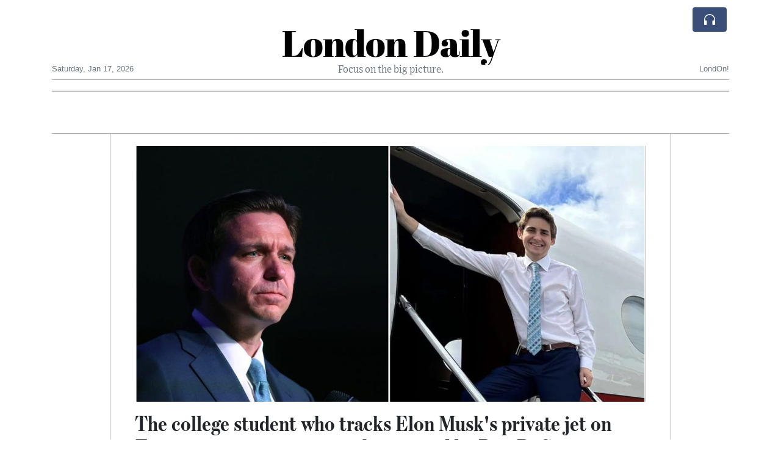

--- FILE ---
content_type: text/html; charset=UTF-8
request_url: https://londondaily.com/the-college-student-who-tracks-elon-musk-s-private-jet-on-twitter-is-now-monitoring-the-jet-used-by-ron-desantis
body_size: 18888
content:
<!doctype html>
<html lang="en">
	<head>
		<title>The college student who tracks Elon Musk&#039;s private jet on Twitter is now monitoring the jet used by Ron DeSantis - London Daily</title>
		<meta charset="utf-8">
		<meta name="viewport" content="width=device-width, initial-scale=1, shrink-to-fit=no">
		<meta name="description" content="The college student who tracks Elon Musk&#039;s private jet on Twitter has decided to give Florida governor Ron DeSantis the same treatment.">
		<meta name="author" content="">
		<meta name="keywords" content="the, college, student, who, tracks, elon, musk, s, private, jet, on, twitter, is, now, monitoring, the, jet, used, by, ron, desantis">
		<meta name="twitter:title" content="The college student who tracks Elon Musk&#039;s private jet on Twitter is now monitoring the jet used by Ron DeSantis - London Daily">
		<meta name="twitter:description" content="The college student who tracks Elon Musk&#039;s private jet on Twitter has decided to give Florida governor Ron DeSantis the same treatment.">
		<meta property="og:title" content="The college student who tracks Elon Musk&#039;s private jet on Twitter is now monitoring the jet used by Ron DeSantis - London Daily">
		<meta property="og:description" content="The college student who tracks Elon Musk&#039;s private jet on Twitter has decided to give Florida governor Ron DeSantis the same treatment.">
		<meta property="og:site_name" content="London Daily">
		<meta property="og:image" content="https://usfo.ainewslabs.com/images/23/05/7e8b570d9c97fc82d0e419c534abac03.jpg"><meta name="twitter:image" content="https://usfo.ainewslabs.com/images/23/05/7e8b570d9c97fc82d0e419c534abac03.jpg"><meta property="og:type" content="article"><meta property="og:url" content="https://londondaily.com/the-college-student-who-tracks-elon-musk-s-private-jet-on-twitter-is-now-monitoring-the-jet-used-by-ron-desantis"><link rel="icon" href="/images/favicon/006evmkkzbtrt-32x32.png" sizes="32x32" type="image/png">
<link rel="apple-touch-icon" href="/images/favicon/006evmkkzbtrt-152x152.png" sizes="152x152" type="image/png">
<link rel="shortcut icon" href="/images/favicon/006evmkkzbtrt-196x196.png" sizes="196x196" type="image/png"><link rel="stylesheet" href="/css/live/1928af88708d8ee1f28f348626cc2c7a.css">	</head>
		<body>
		<div class="container">
			<div class="news-top">
				<div class="d-none d-lg-block text-center" style="min-height: 1.5rem;">
								</div>
				<h1 class="news-title text-center m-0 overflow-hidden news-title-1">
					<a href="./" class="decoration-none" style="color:#000000">London Daily</a>				</h1>
				<div class="news-top-add text-secondary">
					Focus on the big picture.				</div>
				<div class="d-flex pt-2 pt-md-0 justify-content-between line-sm fs--3">
					<div class="text-secondary">Saturday, Jan 17, 2026</div>
					<div class="dropdown">
												<span class="text-secondary">LondOn!</span>
											</div>
				</div>
								<div class="d-lg-nonex position-absolute top-0 right-0 mt-2 mr-1 pt-1">
									<div class="rw-listen-link d-none h-100">
						<a href="#" class="d-flex align-items-center h-100 text-white py-2 px-3 decoration-none rounded" data-click="rwopen" style="background-color: #394F78">
							<img src="data:image/svg+xml,%3Csvg xmlns='http://www.w3.org/2000/svg' width='16' height='16' fill='%23ffffff' class='bi bi-headphones' viewBox='0 0 16 16'%3E%3Cpath d='M8 3a5 5 0 0 0-5 5v1h1a1 1 0 0 1 1 1v3a1 1 0 0 1-1 1H3a1 1 0 0 1-1-1V8a6 6 0 1 1 12 0v5a1 1 0 0 1-1 1h-1a1 1 0 0 1-1-1v-3a1 1 0 0 1 1-1h1V8a5 5 0 0 0-5-5z'/%3E%3C/svg%3E" alt="" width="24" height="24">
						</a>
					</div>
								</div>
			</div>
						<div class="d-none d-lg-block">
				<div class="d-flex justify-content-center">
					<div id="headermenulinks" class="flex-grow-1 d-flex justify-content-center py-2 overflow-hidden text-nowrap"></div>					<div id="headmore" class="d-none text-white py-2 px-3 rounded align-self-start fs-1" style="background-color: #394F78; min-height: 2.2rem;" data-click="toggleheadlinks"><i class="ion-arrow-down-b"></i></div>
									</div>
			</div>
						<hr class="top-border my-0">
			<div id="pagecontent">
				<div class="top-slider-widget"></div><div class="row">
	<div class="col-xl-1"></div>
	<div class="col-xl-10">
		<div class="small-news-wrap">
			<div class="text-center position-relative"><img src="https://usfo.ainewslabs.com/images/23/05/7e8b570d9c97fc82d0e419c534abac03.jpg" alt="The college student who tracks Elon Musk&#039;s private jet on Twitter is now monitoring the jet used by Ron DeSantis" class="img-fluid"></div><h1 class="art-title pt-3">The college student who tracks Elon Musk&#039;s private jet on Twitter is now monitoring the jet used by Ron DeSantis</h1><div class="d-md-flex"></div><div class="art-text art-subtitle pb-3">The college student who tracks Elon Musk&#039;s private jet on Twitter has decided to give Florida governor Ron DeSantis the same treatment.</div><div class="art-text art-body pb-3">
<p>Jack Sweeney, a student at the University of Central Florida, has set up a new Twitter account, @DeSantisJet, to track the government-owned jet the politician uses.<br><br>He told Insider he set up the account because of the rising interest in DeSantis, who, next week, is expected to declare his intention to run for the 2024 Republican presidential nomination.<br><br>On May 11 the governor signed a bill into law that will redact details about trips he makes on both state planes and private, chartered flights, including names of staff and family members traveling with him.<br><br>However, it will still be possible to monitor the movements of the state-owned jet using publicly available data from ADS-B Exchange, a flight-tracking platform. ADS-B technology allows satellites to track aircrafts and helps avoid collisions. </p>
<div class="tweetembed">
<blockquote class="twitter-tweet"><a href="https://twitter.com/DeSantisJet/status/1659620479534022663?ref_src=twsrc%5Etfw%7Ctwcamp%5Etweetembed%7Ctwterm%5E1659620479534022663%7Ctwgr%5E7abcfa8423562a49b8f79ae9482f5e354d3b3431%7Ctwcon%5Es1_&amp;ref_url=https%3A%2F%2Fwww.businessinsider.com%2Fcollege-student-tracking-elon-musk-private-jet-adds-ron-desantis-2023-5">https://twitter.com/DeSantisJet/status/1659620479534022663?ref_src=twsrc%5Etfw%7Ctwcamp%5Etweetembed%7Ctwterm%5E1659620479534022663%7Ctwgr%5E7abcfa8423562a49b8f79ae9482f5e354d3b3431%7Ctwcon%5Es1_&amp;ref_url=https%3A%2F%2Fwww.businessinsider.com%2Fcollege-student-tracking-elon-musk-private-jet-adds-ron-desantis-2023-5</a></blockquote> <script async="" src="https://platform.twitter.com/widgets.js" charset="utf-8"></script>
</div>
<div align="center"><br></div>
<p>The account says it tracks a 10-seat Textron jet with the tail number N943FL that the Florida Department of Law Enforcement owns and issued its first tweet Friday night. <br><br>Sweeney made headlines when Musk offered him $5,000 to take down the Twitter account that tracked his private jet. Sweeney refused, so after Musk took control of Twitter, he suspended the @ElonJet account. <br><br>Musk said in a BBC News interview earlier this year that Sweeney had been "using non-public information combined with public information to track his movements," which "arguably constituted doxing." However, Musk did not say what non-public information he believed Sweeney had used.<br><br>The student got around the ban by creating a new account called @ElonJetNextDay, which posts flight-tracking data with a 24-hour delay to comply with Twitter's updated privacy policy that restricts users from sharing others' live locations. <br><br>The DeSantis account will also use a 24-hour delay when tweeting the plane's movements.<br><br>DeSantis has been a prominent figure in the news over the past few months, largely due to his ongoing feud with Disney. The Florida governor has targeted the company's special self-governing powers in the state while Disney has accused him of trying to "weaponize government power."<br><br>On Thursday, Disney made a U-turn on its decision to build a nearly $1 billion corporate campus in Florida, The Wall Street Journal reported.<br><br>DeSantis's office did not respond to a request for comment from Insider.</p>
</div><div class="pb-2"><a href="tag?_=elon+musk">#Elon Musk</a>&nbsp; </div>			
			<div class="d-flex"><div class="py-2"><ul class="list-inline share-article"><li class="list-inline-item mr-1"><a href="https://www.facebook.com/sharer/sharer.php?u=https%3A%2F%2Flondondaily.com%2Fthe-college-student-who-tracks-elon-musk-s-private-jet-on-twitter-is-now-monitoring-the-jet-used-by-ron-desantis" class="ion-social-facebook" target="_blank"></a></li><li class="list-inline-item mr-1"><a href="https://twitter.com/intent/tweet?url=https%3A%2F%2Flondondaily.com%2Fthe-college-student-who-tracks-elon-musk-s-private-jet-on-twitter-is-now-monitoring-the-jet-used-by-ron-desantis&text=The+college+student+who+tracks+Elon+Musk%27s+private+jet+on+Twitter+is+now+monitoring+the+jet+used+by+Ron+DeSantis" class="ion-social-twitter" target="_blank"></a></li><li class="list-inline-item mr-1"><a href="https://www.reddit.com/submit?url=https%3A%2F%2Flondondaily.com%2Fthe-college-student-who-tracks-elon-musk-s-private-jet-on-twitter-is-now-monitoring-the-jet-used-by-ron-desantis" class="ion-social-reddit" target="_blank"></a></li><li class="list-inline-item mr-1"><a href="mailto:?to=&body=https://londondaily.com/the-college-student-who-tracks-elon-musk-s-private-jet-on-twitter-is-now-monitoring-the-jet-used-by-ron-desantis&subject=The college student who tracks Elon Musk&#039;s private jet on Twitter is now monitoring the jet used by Ron DeSantis" class="ion-email"></a></li></ul></div><div class="ml-auto py-2"><a href="comments?ref=etrpzb" class="btn btn-primary px-2">Add Comment</a></div></div><div class="position-relative text-center py-4"><h5 class="position-absolute absolute-center"><span class="d-inline-block px-3 bg-white text-secondary text-uppercase">Newsletter</span></h5><hr></div><form class="auto" data-callback="onnewsletter"><input type="hidden" name="do" value="newsletter"><input type="hidden" name="ref" value="etrpzb"><div class="pb-2"><strong class="done text-success"></strong></div><div class="form-group"><div class="input-group"><input type="email" name="email" class="form-control" placeholder="email@address.com" required><div class="input-group-append"><button class="btn btn-primary">Subscribe</button></div></div></div></form><div class="position-relative text-center py-4"><h5 class="position-absolute absolute-center"><span class="d-inline-block px-3 bg-white text-secondary text-uppercase">Related Articles</span></h5><hr></div><div id="relatedlist"><div class="small-news has-video" data-ref="zmrvbn" data-href="prince-harry-returns-to-uk-high-court-as-final-privacy-trial-against-daily-mail-publisher-begins"><div class="small-news-img"><a href="prince-harry-returns-to-uk-high-court-as-final-privacy-trial-against-daily-mail-publisher-begins" title="Prince Harry Returns to UK High Court as Final Privacy Trial Against Daily Mail Publisher Begins"><img src="https://usfo.ainewslabs.com/images/26/01/17685985525cvr_c13e5679f79981b9a4aaf0f01e0e7ee3_t.jpg" class="img-fluid" loading="lazy"></a></div><a href="prince-harry-returns-to-uk-high-court-as-final-privacy-trial-against-daily-mail-publisher-begins" title="Prince Harry Returns to UK High Court as Final Privacy Trial Against Daily Mail Publisher Begins" class="small-news-in decoration-none"><h3 class="text-black mb-0">Prince Harry Returns to UK High Court as Final Privacy Trial Against Daily Mail Publisher Begins</h3><div class="news-desc text-dark pt-2">Duke of Sussex to testify in landmark privacy lawsuit alleging unlawful newsgathering by Daily Mail publisher alongside six other public figures</div></a></div><div class="small-news has-video" data-ref="zmrvnm" data-href="britain-confronts-a-billion-pound-wind-energy-paradox-amid-grid-constraints"><div class="small-news-img"><a href="britain-confronts-a-billion-pound-wind-energy-paradox-amid-grid-constraints" title="Britain Confronts a Billion-Pound Wind Energy Paradox Amid Grid Constraints"><img src="https://usfo.ainewslabs.com/images/26/01/17685980165cvr_67a14c847418d1611d4bcc47691d3e76_t.jpg" class="img-fluid" loading="lazy"></a></div><a href="britain-confronts-a-billion-pound-wind-energy-paradox-amid-grid-constraints" title="Britain Confronts a Billion-Pound Wind Energy Paradox Amid Grid Constraints" class="small-news-in decoration-none"><h3 class="text-black mb-0">Britain Confronts a Billion-Pound Wind Energy Paradox Amid Grid Constraints</h3><div class="news-desc text-dark pt-2">Record renewable generation fuels progress but exposes costly infrastructure and curtailment challenges in the UK’s wind power expansion</div></a></div><div class="small-news" data-ref="zmrvnk" data-href="uk-braces-for-more-snow-in-january-as-cold-conditions-persist"><div class="small-news-img"><a href="uk-braces-for-more-snow-in-january-as-cold-conditions-persist" title="UK Braces for More Snow in January as Cold Conditions Persist"><img src="https://usfo.ainewslabs.com/images/26/01/1768598147uwcdfm4d6159901fd8956de2cb264aff7eb16e_t.jpg" class="img-fluid" loading="lazy"></a></div><a href="uk-braces-for-more-snow-in-january-as-cold-conditions-persist" title="UK Braces for More Snow in January as Cold Conditions Persist" class="small-news-in decoration-none"><h3 class="text-black mb-0">UK Braces for More Snow in January as Cold Conditions Persist</h3><div class="news-desc text-dark pt-2">Forecasts and evolving weather patterns suggest further snowfall across parts of Britain later this month</div></a></div><div class="small-news" data-ref="zmrvnb" data-href="british-teen-mckenzie-morgan-jailed-after-possessing-al-qaeda-manual-and-praising-southport-killer"><div class="small-news-img"><a href="british-teen-mckenzie-morgan-jailed-after-possessing-al-qaeda-manual-and-praising-southport-killer" title="British Teen McKenzie Morgan Jailed After Possessing al-Qaeda Manual and Praising Southport Killer"><img src="https://usfo.ainewslabs.com/images/26/01/1768597726uwcdfm63d92767881014d13972381c373d662e_t.jpg" class="img-fluid" loading="lazy"></a></div><a href="british-teen-mckenzie-morgan-jailed-after-possessing-al-qaeda-manual-and-praising-southport-killer" title="British Teen McKenzie Morgan Jailed After Possessing al-Qaeda Manual and Praising Southport Killer" class="small-news-in decoration-none"><h3 class="text-black mb-0">British Teen McKenzie Morgan Jailed After Possessing al-Qaeda Manual and Praising Southport Killer</h3><div class="news-desc text-dark pt-2">An 18-year-old from Wales is detained after saving extremist material and expressing admiration for a murderer linked to the Southport tragedy</div></a></div><div class="small-news" data-ref="zmrvnn" data-href="royal-navy-s-proteus-unmanned-helicopter-takes-flight-in-drive-to-strengthen-north-atlantic-defence"><div class="small-news-img"><a href="royal-navy-s-proteus-unmanned-helicopter-takes-flight-in-drive-to-strengthen-north-atlantic-defence" title="Royal Navy’s Proteus Unmanned Helicopter Takes Flight in Drive to Strengthen North Atlantic Defence"><img src="https://usfo.ainewslabs.com/images/26/01/1768597666uwcdfm337103738545af9c0814cd85806c5314_t.jpg" class="img-fluid" loading="lazy"></a></div><a href="royal-navy-s-proteus-unmanned-helicopter-takes-flight-in-drive-to-strengthen-north-atlantic-defence" title="Royal Navy’s Proteus Unmanned Helicopter Takes Flight in Drive to Strengthen North Atlantic Defence" class="small-news-in decoration-none"><h3 class="text-black mb-0">Royal Navy’s Proteus Unmanned Helicopter Takes Flight in Drive to Strengthen North Atlantic Defence</h3><div class="news-desc text-dark pt-2">Britain’s first full-size autonomous helicopter completes maiden flight as part of a broader effort to counter evolving maritime threats</div></a></div><div class="small-news" data-ref="zmrvnv" data-href="uk-defence-chief-warns-armed-forces-not-fully-prepared-for-potential-war-with-russia"><div class="small-news-img"><a href="uk-defence-chief-warns-armed-forces-not-fully-prepared-for-potential-war-with-russia" title="UK Defence Chief Warns Armed Forces Not Fully Prepared for Potential War with Russia"><img src="https://usfo.ainewslabs.com/images/26/01/1768597485uwcdfma41b1afad04e72462a4ec63af1aa4f43_t.jpg" class="img-fluid" loading="lazy"></a></div><a href="uk-defence-chief-warns-armed-forces-not-fully-prepared-for-potential-war-with-russia" title="UK Defence Chief Warns Armed Forces Not Fully Prepared for Potential War with Russia" class="small-news-in decoration-none"><h3 class="text-black mb-0">UK Defence Chief Warns Armed Forces Not Fully Prepared for Potential War with Russia</h3><div class="news-desc text-dark pt-2">Senior UK military leader tells Parliament that funding gaps and delayed modernisation leave Britain short of full-scale conflict readiness</div></a></div><div class="small-news" data-ref="zmrvnz" data-href="uk-deputy-prime-minister-david-lammy-holds-strategic-kyiv-talks"><div class="small-news-img"><a href="uk-deputy-prime-minister-david-lammy-holds-strategic-kyiv-talks" title="UK Deputy Prime Minister David Lammy Holds Strategic Kyiv Talks"><img src="https://usfo.ainewslabs.com/images/26/01/1768597305uwcdfm85246096dc30dad98a43f7a77afd8edb_t.jpg" class="img-fluid" loading="lazy"></a></div><a href="uk-deputy-prime-minister-david-lammy-holds-strategic-kyiv-talks" title="UK Deputy Prime Minister David Lammy Holds Strategic Kyiv Talks" class="small-news-in decoration-none"><h3 class="text-black mb-0">UK Deputy Prime Minister David Lammy Holds Strategic Kyiv Talks</h3><div class="news-desc text-dark pt-2">Lammy Meets with Ukrainian Officials in Kyiv to Discuss Ongoing Support and Collaboration</div></a></div><div class="small-news" data-ref="zmrvnt" data-href="reform-uk-s-london-mayoral-candidate-draws-widespread-condemnation-for-advocating-stop-and-search-of-burqa-wearers"><div class="small-news-img"><a href="reform-uk-s-london-mayoral-candidate-draws-widespread-condemnation-for-advocating-stop-and-search-of-burqa-wearers" title="Reform UK’s London Mayoral Candidate Draws Widespread Condemnation for Advocating Stop-and-Search of Burqa Wearers"><img src="https://usfo.ainewslabs.com/images/26/01/1768597003uwcdfm717a8ddc388d06241a4de06927f9b39c_t.jpg" class="img-fluid" loading="lazy"></a></div><a href="reform-uk-s-london-mayoral-candidate-draws-widespread-condemnation-for-advocating-stop-and-search-of-burqa-wearers" title="Reform UK’s London Mayoral Candidate Draws Widespread Condemnation for Advocating Stop-and-Search of Burqa Wearers" class="small-news-in decoration-none"><h3 class="text-black mb-0">Reform UK’s London Mayoral Candidate Draws Widespread Condemnation for Advocating Stop-and-Search of Burqa Wearers</h3><div class="news-desc text-dark pt-2">Laila Cunningham’s comments on face coverings spark backlash from civic leaders and political opponents ahead of the 2028 campaign</div></a></div><div class="small-news" data-ref="zmrvnr" data-href="ftse-100-climbs-back-from-early-losses-keeping-record-prospects-alive"><div class="small-news-img"><a href="ftse-100-climbs-back-from-early-losses-keeping-record-prospects-alive" title="FTSE 100 Climbs Back From Early Losses, Keeping Record Prospects Alive"><img src="https://usfo.ainewslabs.com/images/26/01/1768596883uwcdfm3c50fd6c69be03a42d4a0617222b8f12_t.jpg" class="img-fluid" loading="lazy"></a></div><a href="ftse-100-climbs-back-from-early-losses-keeping-record-prospects-alive" title="FTSE 100 Climbs Back From Early Losses, Keeping Record Prospects Alive" class="small-news-in decoration-none"><h3 class="text-black mb-0">FTSE 100 Climbs Back From Early Losses, Keeping Record Prospects Alive</h3><div class="news-desc text-dark pt-2">London’s benchmark index rebounds after a dip, maintaining momentum near all-time highs amid strong miner and blue-chip performance</div></a></div><div class="small-news" data-ref="zmrvne" data-href="uk-health-regulator-approves-higher-weekly-wegovy-dose-to-expand-obesity-treatment-options"><div class="small-news-img"><a href="uk-health-regulator-approves-higher-weekly-wegovy-dose-to-expand-obesity-treatment-options" title="UK Health Regulator Approves Higher Weekly Wegovy Dose to Expand Obesity Treatment Options"><img src="https://usfo.ainewslabs.com/images/26/01/1768596704uwcdfm48a09f90fee32a79227a67a1b3db9bd8_t.jpg" class="img-fluid" loading="lazy"></a></div><a href="uk-health-regulator-approves-higher-weekly-wegovy-dose-to-expand-obesity-treatment-options" title="UK Health Regulator Approves Higher Weekly Wegovy Dose to Expand Obesity Treatment Options" class="small-news-in decoration-none"><h3 class="text-black mb-0">UK Health Regulator Approves Higher Weekly Wegovy Dose to Expand Obesity Treatment Options</h3><div class="news-desc text-dark pt-2">Britain’s Medicines and Healthcare products Regulatory Agency authorises up to 7.2 mg weekly of Novo Nordisk’s Wegovy for adults with obesity, offering potential for greater wei...</div></a></div><div class="small-news has-video" data-ref="zmrvvp" data-href="the-graduate-jobpocalypse-entry-level-jobs-are-not-shrinking-they-are-disappearing"><div class="small-news-img"><a href="the-graduate-jobpocalypse-entry-level-jobs-are-not-shrinking-they-are-disappearing" title="The graduate &#039;jobpocalypse&#039;: Entry-level jobs are not shrinking. They are disappearing."><img src="https://usfo.ainewslabs.com/images/26/01/17685307075cvr_006952112af0c92955e8ca96da96daf1_t.jpg" class="img-fluid" loading="lazy"></a></div><a href="the-graduate-jobpocalypse-entry-level-jobs-are-not-shrinking-they-are-disappearing" title="The graduate &#039;jobpocalypse&#039;: Entry-level jobs are not shrinking. They are disappearing." class="small-news-in decoration-none"><h3 class="text-black mb-0">The graduate &#039;jobpocalypse&#039;: Entry-level jobs are not shrinking. They are disappearing.</h3><div class="news-desc text-dark pt-2">The Vanishing First Rung: How AI, Fear, and Short-Term Thinking Are Breaking the Job Ladder</div></a></div></div><div id="loader" class="text-center py-5"><form action=""><input type="hidden" name="do" value="load"><input type="hidden" name="lang" value="en"><input type="hidden" name="last" value="12"><input type="hidden" name="num" value="12"><input type="hidden" name="page" value="article"><input type="hidden" name="skip" value="etrpzb"><button type="button" class="btn btn-outline-secondary btn-lg rounded-0 fs--2 text-uppercase btn-xxl" data-click="morenews">Load More</button></form></div>		</div>
	</div>
	<div class="col-xl-1"></div>
</div>
<div id="modalwhatsapp" class="modal" tabindex="-1" role="dialog" data-backdrop="static">
	<div class="modal-dialog" role="document">
		<div class="modal-content">
			
			<div class="modal-header">
				<h6 class="modal-title"><i class="ion-social-whatsapp fs-2 align-middle" style="color: #3CBF4D"></i> <span class="align-middle">WhatsApp</span></h6>
				<button type="button" class="close" data-dismiss="modal" aria-label="Close"><span aria-hidden="true">&times;</span></button>
			</div>
			<form class="auto" data-callback="onwhatsapp">
				<input type="hidden" name="do" value="newsletter">
				<input type="hidden" name="act" value="whatsapp">
				<input type="hidden" name="ref" value="">
				<div class="modal-body">
					<div class="form-group pb-5">
						<label>Subscribe also to our WhatsApp channel:</label>
						<div class="input-group">
														<input type="text" name="phone" class="form-control" value="" required>
							<div class="input-group-append"><button class="btn btn-success">Subscribe</button></div>
						</div>
					</div>
				</div>
			</form>
		</div>
	</div>
</div>
<script type="text/javascript">
	var ARTMEDIA=[{"image":"https:\/\/usfo.ainewslabs.com\/images\/23\/05\/7e8b570d9c97fc82d0e419c534abac03.jpg","yt":"","yt_listtype":"","yt_list":"","yt_start":"","yt_end":"","video":"","text":"","image9x16":null,"video9x16":null}];
	var INSLIDER={};
	var VIDEOLIST=[];
	var PRSOURCE='';
	var PRREF='';
	var AREF='etrpzb';
	var NEXTVIDEOART = '';
	var NEXTMUSIC = [];
</script>			</div>
		</div>
		<footer class="footer mt-5 bg-light">
			<div>
				<div class="container py-4">
					<div class="fs-5 text-news border-bottom" style="color:#000000">Welcome to London Daily</div>
					<div class="py-3 fs--1">
						<div class="row"><div class="col-sm-6 col-lg-9 py-1"><div class="row form-row gx-2"><div class="col-lg-6 pb-2"><div class="ratio ratio-16x9 embed-responsive embed-responsive-16by9"><div class="embed-responsive-item"><img src="/images/23/05/r-2enmvvprmmt.png" class="img-cover" alt="Welcome to London Daily" style="width: 100%; height: 100%; object-fit: contain;"></div></div></div><div class="col-lg-6 pb-2">Welcome to London Daily, an innovative and unique news experiment driven by advanced artificial intelligence (AI) technology.

Our AI system conducts extensive research and fact-checking, presenting a non-biased and diverse perspective on each topic.<br><a href="about" title="Welcome to London Daily" class="text-decoration-underline">Read more</a></div></div></div><div class="col-sm-6 col-lg-3"><ul class="list-unstyled row mb-0"><li class="col-sm-6 col-lg-12 pb-1"><a href="rss" target="_blank" class="text-dark decoration-none fs--2" data-skipload="true"><i class="ion-social-rss icon-fw"></i> RSS</a></li></ul></div></div>					</div>
					<div class="fs--1 pt-3">
						<span class="text-secondary mr-1">&copy;1999-2026 <a href="https://londondaily.com" target="_blank">LondonDaily.com</a></span>
						<a href="contact" class="text-dark mx-1 d-inline-block">Contact Us</a><a href="about"  class="text-dark mx-1 d-inline-block" >About</a><a href="wcdepn-privacy-policy"  class="text-dark mx-1 d-inline-block" >Privacy Policy</a>					</div>
				</div>
			</div>
		</footer>
						<div class="d-none">
			<audio id="linkplayer"></audio>
		</div>
		<div id="pageloadprogress">
			<div id="pageloadbar"></div>
		</div>
		<svg xmlns="http://www.w3.org/2000/svg" style="display: none;">
	<symbol id="rwiconplay" fill="currentColor" viewBox="0 0 16 16">
		<path d="m11.596 8.697-6.363 3.692c-.54.313-1.233-.066-1.233-.697V4.308c0-.63.692-1.01 1.233-.696l6.363 3.692a.802.802 0 0 1 0 1.393z"/>
	</symbol>
	<symbol id="rwiconpause" fill="currentColor" viewBox="0 0 16 16">
		<path d="M5.5 3.5A1.5 1.5 0 0 1 7 5v6a1.5 1.5 0 0 1-3 0V5a1.5 1.5 0 0 1 1.5-1.5zm5 0A1.5 1.5 0 0 1 12 5v6a1.5 1.5 0 0 1-3 0V5a1.5 1.5 0 0 1 1.5-1.5z"/>
	</symbol>
	<symbol id="rwiconback" fill="currentColor" viewBox="0 0 16 16">
		<path d="M.5 3.5A.5.5 0 0 0 0 4v8a.5.5 0 0 0 1 0V8.753l6.267 3.636c.54.313 1.233-.066 1.233-.697v-2.94l6.267 3.636c.54.314 1.233-.065 1.233-.696V4.308c0-.63-.693-1.01-1.233-.696L8.5 7.248v-2.94c0-.63-.692-1.01-1.233-.696L1 7.248V4a.5.5 0 0 0-.5-.5z"/>
	</symbol>
	<symbol id="rwiconnext" fill="currentColor" viewBox="0 0 16 16">
		<path d="M15.5 3.5a.5.5 0 0 1 .5.5v8a.5.5 0 0 1-1 0V8.753l-6.267 3.636c-.54.313-1.233-.066-1.233-.697v-2.94l-6.267 3.636C.693 12.703 0 12.324 0 11.693V4.308c0-.63.693-1.01 1.233-.696L7.5 7.248v-2.94c0-.63.693-1.01 1.233-.696L15 7.248V4a.5.5 0 0 1 .5-.5z"/>
	</symbol>
	<symbol id="rwiconup" fill="currentColor" viewBox="0 0 16 16">
		<path fill-rule="evenodd" d="M7.646 4.646a.5.5 0 0 1 .708 0l6 6a.5.5 0 0 1-.708.708L8 5.707l-5.646 5.647a.5.5 0 0 1-.708-.708l6-6z"/>
	</symbol>
	<symbol id="rwicondown" fill="currentColor" viewBox="0 0 16 16">
		<path fill-rule="evenodd" d="M1.646 4.646a.5.5 0 0 1 .708 0L8 10.293l5.646-5.647a.5.5 0 0 1 .708.708l-6 6a.5.5 0 0 1-.708 0l-6-6a.5.5 0 0 1 0-.708z"/>
	</symbol>
</svg>

<div id="radiowidget">
	<div class="container px-0">
		<div class="rw-head">
			<div class="d-flex align-items-center py-2 py-md-0 px-3">
				<div>
					<button id="rwplaybutton" class="btn rwplaybutton" data-click="rwtoggle">
						<svg class="rwicon rwiconplay"><use xlink:href="#rwiconplay"/></svg>
						<svg class="rwicon rwiconpause"><use xlink:href="#rwiconpause"/></svg>
					</button>
				</div>
				<div class="flex-grow-1 overflow-hidden">
					<div class="d-flex align-items-center">
						<div id="rwtitle" class="rw-current-title flex-grow-1"></div>
						<div class="d-nonex d-md-block nowrap text-nowrap">
							<a href="#" class="text-white px-2 d-inline-block" data-click="rwplayprev">
								<svg class="rwicon rwicon-2"><use xlink:href="#rwiconback"/></svg>
							</a>
							<a href="#" class="text-white px-2 d-inline-block" data-click="rwplayfwd">
								<svg class="rwicon rwicon-2"><use xlink:href="#rwiconnext"/></svg>
							</a>
							<a href="#" class="rwopenlist text-white px-2 d-none d-md-inline-block" data-click="rwopenplist">
								<span class="align-middle fs--3 text-uppercase font-weight-bold">Playlist</span>
								<svg class="rwicon"><use xlink:href="#rwiconup"/></svg>
							</a>
							<a href="#" class="d-none rwhidelist text-white px-2" data-click="rwhideplist">
								<span class="align-middle fs--3 text-uppercase font-weight-bold">Hide</span>
								<svg class="rwicon"><use xlink:href="#rwicondown"/></svg>
							</a>
						</div>
					</div>
					<div class="d-none d-md-block position-relative pl-3 ps-3 pr-2 pe-2 pb-2">
						<div id="rwvawes"></div>
						<div id="rwprogress" class="rwprogress">
							<div id="rwprogressbar2" class="rwprogressbar"></div>
							<div id="rwctime2" class="rwtime">0:00</div>
							<div class="rwtotal">0:00</div>
						</div>
					</div>
				</div>
				<a href="#" class="d-md-none ml-2 ms-2 text-white text-center" data-click="rwexpand">
					<svg class="rwicon"><use xlink:href="#rwiconup"/></svg>
					<div class="fs--3 text-uppercase">Open</div>
				</a>
			</div>
		</div>
		<a href="#" class="rw-close d-none d-md-block" data-click="rwclose">
			<svg xmlns="http://www.w3.org/2000/svg" width="20" height="20" fill="#ffffff" viewBox="0 0 16 16">
				<path d="M2.146 2.854a.5.5 0 1 1 .708-.708L8 7.293l5.146-5.147a.5.5 0 0 1 .708.708L8.707 8l5.147 5.146a.5.5 0 0 1-.708.708L8 8.707l-5.146 5.147a.5.5 0 0 1-.708-.708L7.293 8 2.146 2.854Z"/>
			</svg>
		</a>
		<div class="rw-body text-white d-md-none">
			<div class="d-flex flex-column h-100">
				<div class="mb-auto rw-body-logo py-2">
					<h1 class="news-title text-center text-white m-0 overflow-hidden news-title-1">
					<span style="color:#000000">London Daily</span>					</h1>
					<div class="news-top-add text-white">
						Focus on the big picture.					</div>
				</div>
				<div class="px-3">
					<div id="rwmobiletitle" class="rw-current-title text-center font-weight-semibold"></div>
				</div>
				<div class="px-4 mt-auto">
					<div class="d-flex align-items-center px-3">
						<div id="rwctime1" class="rwtime">0:00</div>
						<div class="flex-grow-1 px-3">
							<div class="rwprogress">
								<div id="rwprogressbar1" class="rwprogressbar"></div>
							</div>
						</div>
						<div class="rwtotal">0:00</div>
					</div>
					<div class="d-flex align-items-center justify-content-center py-3">
						<a href="#" class="text-white px-3" data-click="rwplayprev">
							<svg class="rwicon rwicon-3"><use xlink:href="#rwiconback"/></svg>
						</a>
						<div class="px-3 mx-2">
							<button id="rwmobileplaybutton" class="btn rwplaybutton" data-click="rwtoggle">
								<svg class="rwicon rwiconplay"><use xlink:href="#rwiconplay"/></svg>
								<svg class="rwicon rwiconpause"><use xlink:href="#rwiconpause"/></svg>
							</button>
						</div>
						<a href="#" class="text-white px-3" data-click="rwplayfwd">
							<svg class="rwicon rwicon-3"><use xlink:href="#rwiconnext"/></svg>
						</a>
					</div>
				</div>
				<a href="#" class="d-block text-center text-white p-3 rw-body-close" data-click="rwexpand">
					<span class="align-middle fs--3 text-uppercase font-weight-bold">Close</span>
					<svg class="rwicon"><use xlink:href="#rwicondown"/></svg>
				</a>
			</div>
		</div>
	</div>
	<div id="rwplaylist">
		<div id="rwlist" class="bg-white">
			<div class="container">
				<a href="#" class="d-flex align-items-center rwpl-item rwpl-item-azmrvbn text-dark" data-click="rwplay" data-ref="azmrvbn" data-src="https://usfo.ainewslabs.com/images/26/01/1768598553uwcdfmd14ecd26a1863507c1ecbe5a525551e2.mp3" data-title="Prince Harry Returns to UK High Court as Final Privacy Trial Against Daily Mail Publisher Begins" data-image="" data-href="prince-harry-returns-to-uk-high-court-as-final-privacy-trial-against-daily-mail-publisher-begins"><div class="px-2"><div class="rwpl-item-icon d-flex align-items-center justify-content-center"><svg class="rwicon rwiconplay"><use xlink:href="#rwiconplay"/></svg><svg class="rwicon rwiconpause"><use xlink:href="#rwiconpause"/></svg></div></div><div class="rw-title">Prince Harry Returns to UK High Court as Final Privacy Trial Against Daily Mail Publisher Begins</div></a><a href="#" class="d-flex align-items-center rwpl-item rwpl-item-azmrvnm text-dark" data-click="rwplay" data-ref="azmrvnm" data-src="https://usfo.ainewslabs.com/images/26/01/1768598017uwcdfm27449bbc39c5e2df50da347e10568480.mp3" data-title="Britain Confronts a Billion-Pound Wind Energy Paradox Amid Grid Constraints" data-image="" data-href="britain-confronts-a-billion-pound-wind-energy-paradox-amid-grid-constraints"><div class="px-2"><div class="rwpl-item-icon d-flex align-items-center justify-content-center"><svg class="rwicon rwiconplay"><use xlink:href="#rwiconplay"/></svg><svg class="rwicon rwiconpause"><use xlink:href="#rwiconpause"/></svg></div></div><div class="rw-title">Britain Confronts a Billion-Pound Wind Energy Paradox Amid Grid Constraints</div></a><a href="#" class="d-flex align-items-center rwpl-item rwpl-item-azmrvvp text-dark" data-click="rwplay" data-ref="azmrvvp" data-src="https://usfo.ainewslabs.com/images/26/01/1768530708uwcdfmc13e8d38b87f8ccbc028848fb1a3c40e.mp3" data-title="The graduate &#039;jobpocalypse&#039;: Entry-level jobs are not shrinking. They are disappearing." data-image="" data-href="the-graduate-jobpocalypse-entry-level-jobs-are-not-shrinking-they-are-disappearing"><div class="px-2"><div class="rwpl-item-icon d-flex align-items-center justify-content-center"><svg class="rwicon rwiconplay"><use xlink:href="#rwiconplay"/></svg><svg class="rwicon rwiconpause"><use xlink:href="#rwiconpause"/></svg></div></div><div class="rw-title">The graduate &#039;jobpocalypse&#039;: Entry-level jobs are not shrinking. They are disappearing.</div></a><a href="#" class="d-flex align-items-center rwpl-item rwpl-item-azmrvev text-dark" data-click="rwplay" data-ref="azmrvev" data-src="https://usfo.ainewslabs.com/images/26/01/1768526178uwcdfm98f06b6ecbb17aeeb923f07fb128b25d.mp3" data-title="Cybercrime, Inc.: When Crime Becomes an Economy. How the World Accidentally Built a Twenty-Trillion-Dollar Criminal Economy" data-image="" data-href="cybercrime-inc-when-crime-becomes-an-economy-how-the-world-accidentally-built-a-twenty-trillion-dollar-criminal"><div class="px-2"><div class="rwpl-item-icon d-flex align-items-center justify-content-center"><svg class="rwicon rwiconplay"><use xlink:href="#rwiconplay"/></svg><svg class="rwicon rwiconpause"><use xlink:href="#rwiconpause"/></svg></div></div><div class="rw-title">Cybercrime, Inc.: When Crime Becomes an Economy. How the World Accidentally Built a Twenty-Trillion-Dollar Criminal Economy</div></a><a href="#" class="d-flex align-items-center rwpl-item rwpl-item-azmrvpz text-dark" data-click="rwplay" data-ref="azmrvpz" data-src="https://usfo.ainewslabs.com/images/26/01/1768524006uwcdfm265658ba7290b78e8c1ae50a6a559348.mp3" data-title="The Return of the Hands: Why the AI Age Is Rewriting the Meaning of “Real Work”" data-image="" data-href="the-return-of-the-hands-why-the-ai-age-is-rewriting-the-meaning-of-real-work"><div class="px-2"><div class="rwpl-item-icon d-flex align-items-center justify-content-center"><svg class="rwicon rwiconplay"><use xlink:href="#rwiconplay"/></svg><svg class="rwicon rwiconpause"><use xlink:href="#rwiconpause"/></svg></div></div><div class="rw-title">The Return of the Hands: Why the AI Age Is Rewriting the Meaning of “Real Work”</div></a><a href="#" class="d-flex align-items-center rwpl-item rwpl-item-azmrzkm text-dark" data-click="rwplay" data-ref="azmrzkm" data-src="https://usfo.ainewslabs.com/images/26/01/1768522880uwcdfmafd722b711ea09531faf579653c36430.mp3" data-title="UK PM Kier Scammer Ridicules Tories With &quot;Kamasutra&quot;" data-image="" data-href="uk-pm-kier-scammer-ridicules-tories-with-kamasutra"><div class="px-2"><div class="rwpl-item-icon d-flex align-items-center justify-content-center"><svg class="rwicon rwiconplay"><use xlink:href="#rwiconplay"/></svg><svg class="rwicon rwiconpause"><use xlink:href="#rwiconpause"/></svg></div></div><div class="rw-title">UK PM Kier Scammer Ridicules Tories With &quot;Kamasutra&quot;</div></a><a href="#" class="d-flex align-items-center rwpl-item rwpl-item-azmrzkp text-dark" data-click="rwplay" data-ref="azmrzkp" data-src="https://usfo.ainewslabs.com/images/26/01/1768520962uwcdfm185a593484944f3294796797e43aa534.mp3" data-title="Strategic Restraint, Credible Force, and the Discipline of Power" data-image="" data-href="strategic-restraint-credible-force-and-the-discipline-of-power"><div class="px-2"><div class="rwpl-item-icon d-flex align-items-center justify-content-center"><svg class="rwicon rwiconplay"><use xlink:href="#rwiconplay"/></svg><svg class="rwicon rwiconpause"><use xlink:href="#rwiconpause"/></svg></div></div><div class="rw-title">Strategic Restraint, Credible Force, and the Discipline of Power</div></a><a href="#" class="d-flex align-items-center rwpl-item rwpl-item-azmrztp text-dark" data-click="rwplay" data-ref="azmrztp" data-src="https://usfo.ainewslabs.com/images/26/01/1768510048uwcdfm34390a1200ee116962e969e9ce44b55c.mp3" data-title="United Kingdom and Norway Endorse NATO’s ‘Arctic Sentry’ Mission Including Greenland" data-image="" data-href="united-kingdom-and-norway-endorse-nato-s-arctic-sentry-mission-including-greenland"><div class="px-2"><div class="rwpl-item-icon d-flex align-items-center justify-content-center"><svg class="rwicon rwiconplay"><use xlink:href="#rwiconplay"/></svg><svg class="rwicon rwiconpause"><use xlink:href="#rwiconpause"/></svg></div></div><div class="rw-title">United Kingdom and Norway Endorse NATO’s ‘Arctic Sentry’ Mission Including Greenland</div></a><a href="#" class="d-flex align-items-center rwpl-item rwpl-item-azmrznk text-dark" data-click="rwplay" data-ref="azmrznk" data-src="https://usfo.ainewslabs.com/images/26/01/1768515798uwcdfm37eda0cf18059af50d29795a483b4eb7.mp3" data-title="Woman Claiming to Be Freddie Mercury’s Secret Daughter Dies at Forty-Eight After Rare Cancer Battle" data-image="" data-href="woman-claiming-to-be-freddie-mercury-s-secret-daughter-dies-at-forty-eight-after-rare-cancer-battle"><div class="px-2"><div class="rwpl-item-icon d-flex align-items-center justify-content-center"><svg class="rwicon rwiconplay"><use xlink:href="#rwiconplay"/></svg><svg class="rwicon rwiconpause"><use xlink:href="#rwiconpause"/></svg></div></div><div class="rw-title">Woman Claiming to Be Freddie Mercury’s Secret Daughter Dies at Forty-Eight After Rare Cancer Battle</div></a><a href="#" class="d-flex align-items-center rwpl-item rwpl-item-azmrtzr text-dark" data-click="rwplay" data-ref="azmrtzr" data-src="https://usfo.ainewslabs.com/images/26/01/1768423962uwcdfmf0eff24c402957ad34f5cf698d78428e.mp3" data-title="UK Launches First-Ever ‘Town of Culture’ Competition to Celebrate Local Stories and Boost Communities" data-image="" data-href="uk-launches-first-ever-town-of-culture-competition-to-celebrate-local-stories-and-boost-communities"><div class="px-2"><div class="rwpl-item-icon d-flex align-items-center justify-content-center"><svg class="rwicon rwiconplay"><use xlink:href="#rwiconplay"/></svg><svg class="rwicon rwiconpause"><use xlink:href="#rwiconpause"/></svg></div></div><div class="rw-title">UK Launches First-Ever ‘Town of Culture’ Competition to Celebrate Local Stories and Boost Communities</div></a><a href="#" class="d-flex align-items-center rwpl-item rwpl-item-azmrtte text-dark" data-click="rwplay" data-ref="azmrtte" data-src="https://usfo.ainewslabs.com/images/26/01/1768423118uwcdfm3805cb50f292497768117b608029bb78.mp3" data-title="Planned Sale of Shell and Exxon’s UK Gas Assets to Viaro Energy Collapses Amid Regulatory and Market Hurdles" data-image="" data-href="planned-sale-of-shell-and-exxon-s-uk-gas-assets-to-viaro-energy-collapses-amid-regulatory-and-market-hurdles"><div class="px-2"><div class="rwpl-item-icon d-flex align-items-center justify-content-center"><svg class="rwicon rwiconplay"><use xlink:href="#rwiconplay"/></svg><svg class="rwicon rwiconpause"><use xlink:href="#rwiconpause"/></svg></div></div><div class="rw-title">Planned Sale of Shell and Exxon’s UK Gas Assets to Viaro Energy Collapses Amid Regulatory and Market Hurdles</div></a><a href="#" class="d-flex align-items-center rwpl-item rwpl-item-azmrekz text-dark" data-click="rwplay" data-ref="azmrekz" data-src="https://usfo.ainewslabs.com/images/26/01/1768338095uwcdfmbf50fdffa74b6bdd335a9b7c6ffe8d2e.mp3" data-title="UK Intensifies Arctic Security Engagement as Trump’s Greenland Rhetoric Fuels Allied Concern" data-image="" data-href="uk-intensifies-arctic-security-engagement-as-trump-s-greenland-rhetoric-fuels-allied-concern"><div class="px-2"><div class="rwpl-item-icon d-flex align-items-center justify-content-center"><svg class="rwicon rwiconplay"><use xlink:href="#rwiconplay"/></svg><svg class="rwicon rwiconpause"><use xlink:href="#rwiconpause"/></svg></div></div><div class="rw-title">UK Intensifies Arctic Security Engagement as Trump’s Greenland Rhetoric Fuels Allied Concern</div></a><a href="#" class="d-flex align-items-center rwpl-item rwpl-item-azmreek text-dark" data-click="rwplay" data-ref="azmreek" data-src="https://usfo.ainewslabs.com/images/26/01/1768252913uwcdfm34d4ea8814d5caf6d98119cc4cb9c6fd.mp3" data-title="Meghan Markle Could Return to the UK for the First Time in Nearly Four Years If Security Is Secured" data-image="" data-href="meghan-markle-could-return-to-the-uk-for-the-first-time-in-nearly-four-years-if-security-is-secured"><div class="px-2"><div class="rwpl-item-icon d-flex align-items-center justify-content-center"><svg class="rwicon rwiconplay"><use xlink:href="#rwiconplay"/></svg><svg class="rwicon rwiconpause"><use xlink:href="#rwiconpause"/></svg></div></div><div class="rw-title">Meghan Markle Could Return to the UK for the First Time in Nearly Four Years If Security Is Secured</div></a><a href="#" class="d-flex align-items-center rwpl-item rwpl-item-azmekbn text-dark" data-click="rwplay" data-ref="azmekbn" data-src="https://usfo.ainewslabs.com/images/26/01/1768209498uwcdfm7bf6e7826bf9b0afdc83a028006d9b39.mp3" data-title="Meghan Markle Likely to Return to UK Only if Harry Secures Official Security Cover" data-image="" data-href="meghan-markle-likely-to-return-to-uk-only-if-harry-secures-official-security-cover"><div class="px-2"><div class="rwpl-item-icon d-flex align-items-center justify-content-center"><svg class="rwicon rwiconplay"><use xlink:href="#rwiconplay"/></svg><svg class="rwicon rwiconpause"><use xlink:href="#rwiconpause"/></svg></div></div><div class="rw-title">Meghan Markle Likely to Return to UK Only if Harry Secures Official Security Cover</div></a><a href="#" class="d-flex align-items-center rwpl-item rwpl-item-azmekbv text-dark" data-click="rwplay" data-ref="azmekbv" data-src="https://usfo.ainewslabs.com/images/26/01/1768209142uwcdfmf178e5b9ac6a377c59310b09879d74e4.mp3" data-title="UAE Restricts Funding for Emiratis to Study in UK Amid Fears Over Muslim Brotherhood Influence" data-image="" data-href="uae-restricts-funding-for-emiratis-to-study-in-uk-amid-fears-over-muslim-brotherhood-influence"><div class="px-2"><div class="rwpl-item-icon d-flex align-items-center justify-content-center"><svg class="rwicon rwiconplay"><use xlink:href="#rwiconplay"/></svg><svg class="rwicon rwiconpause"><use xlink:href="#rwiconpause"/></svg></div></div><div class="rw-title">UAE Restricts Funding for Emiratis to Study in UK Amid Fears Over Muslim Brotherhood Influence</div></a><a href="#" class="d-flex align-items-center rwpl-item rwpl-item-azmekbz text-dark" data-click="rwplay" data-ref="azmekbz" data-src="https://usfo.ainewslabs.com/images/26/01/1768208721uwcdfm0c7c71d7bbc1d580f0e442996d5679cb.mp3" data-title="EU Seeks ‘Farage Clause’ in Brexit Reset Talks to Safeguard Long-Term Agreement Stability" data-image="" data-href="eu-seeks-farage-clause-in-brexit-reset-talks-to-safeguard-long-term-agreement-stability"><div class="px-2"><div class="rwpl-item-icon d-flex align-items-center justify-content-center"><svg class="rwicon rwiconplay"><use xlink:href="#rwiconplay"/></svg><svg class="rwicon rwiconpause"><use xlink:href="#rwiconpause"/></svg></div></div><div class="rw-title">EU Seeks ‘Farage Clause’ in Brexit Reset Talks to Safeguard Long-Term Agreement Stability</div></a><a href="#" class="d-flex align-items-center rwpl-item rwpl-item-azmekbr text-dark" data-click="rwplay" data-ref="azmekbr" data-src="https://usfo.ainewslabs.com/images/26/01/1768208382uwcdfm40ffc7ccc85317dd8968e73ccb337d63.mp3" data-title="Starmer’s Push to Rally Support for Action Against Elon Musk’s X Faces Setback as Canada Shuns Ban" data-image="" data-href="starmer-s-push-to-rally-support-for-action-against-elon-musk-s-x-faces-setback-as-canada-shuns-ban"><div class="px-2"><div class="rwpl-item-icon d-flex align-items-center justify-content-center"><svg class="rwicon rwiconplay"><use xlink:href="#rwiconplay"/></svg><svg class="rwicon rwiconpause"><use xlink:href="#rwiconpause"/></svg></div></div><div class="rw-title">Starmer’s Push to Rally Support for Action Against Elon Musk’s X Faces Setback as Canada Shuns Ban</div></a><a href="#" class="d-flex align-items-center rwpl-item rwpl-item-azmekpz text-dark" data-click="rwplay" data-ref="azmekpz" data-src="https://usfo.ainewslabs.com/images/26/01/1768139092uwcdfme45df671ed7c36ec49b238c254247733.mp3" data-title="UK Free School Meals Expansion Faces Political and Budgetary Delays" data-image="" data-href="uk-free-school-meals-expansion-faces-political-and-budgetary-delays"><div class="px-2"><div class="rwpl-item-icon d-flex align-items-center justify-content-center"><svg class="rwicon rwiconplay"><use xlink:href="#rwiconplay"/></svg><svg class="rwicon rwiconpause"><use xlink:href="#rwiconpause"/></svg></div></div><div class="rw-title">UK Free School Meals Expansion Faces Political and Budgetary Delays</div></a><a href="#" class="d-flex align-items-center rwpl-item rwpl-item-azmemkv text-dark" data-click="rwplay" data-ref="azmemkv" data-src="https://usfo.ainewslabs.com/images/26/01/1768138971uwcdfmc5b2ed51914c7df35d14a81a56e46521.mp3" data-title="EU Seeks ‘Farage Clause’ in Brexit Reset Talks With Britain" data-image="" data-href="eu-seeks-farage-clause-in-brexit-reset-talks-with-britain"><div class="px-2"><div class="rwpl-item-icon d-flex align-items-center justify-content-center"><svg class="rwicon rwiconplay"><use xlink:href="#rwiconplay"/></svg><svg class="rwicon rwiconpause"><use xlink:href="#rwiconpause"/></svg></div></div><div class="rw-title">EU Seeks ‘Farage Clause’ in Brexit Reset Talks With Britain</div></a><a href="#" class="d-flex align-items-center rwpl-item rwpl-item-azmemmn text-dark" data-click="rwplay" data-ref="azmemmn" data-src="https://usfo.ainewslabs.com/images/26/01/1768138791uwcdfm4468c6435286b245424ecf32c1b0d1ac.mp3" data-title="Germany Hit by Major Airport Strikes Disrupting European Travel" data-image="" data-href="germany-hit-by-major-airport-strikes-disrupting-european-travel"><div class="px-2"><div class="rwpl-item-icon d-flex align-items-center justify-content-center"><svg class="rwicon rwiconplay"><use xlink:href="#rwiconplay"/></svg><svg class="rwicon rwiconpause"><use xlink:href="#rwiconpause"/></svg></div></div><div class="rw-title">Germany Hit by Major Airport Strikes Disrupting European Travel</div></a><a href="#" class="d-flex align-items-center rwpl-item rwpl-item-azmebep text-dark" data-click="rwplay" data-ref="azmebep" data-src="https://usfo.ainewslabs.com/images/26/01/1768081494uwcdfm34dbdc68575337a7d9e17ebbff4806bf.mp3" data-title="Prince Harry Seeks King Charles’ Support to Open Invictus Games on UK Return" data-image="" data-href="prince-harry-seeks-king-charles-support-to-open-invictus-games-on-uk-return"><div class="px-2"><div class="rwpl-item-icon d-flex align-items-center justify-content-center"><svg class="rwicon rwiconplay"><use xlink:href="#rwiconplay"/></svg><svg class="rwicon rwiconpause"><use xlink:href="#rwiconpause"/></svg></div></div><div class="rw-title">Prince Harry Seeks King Charles’ Support to Open Invictus Games on UK Return</div></a><a href="#" class="d-flex align-items-center rwpl-item rwpl-item-azmebpr text-dark" data-click="rwplay" data-ref="azmebpr" data-src="https://usfo.ainewslabs.com/images/26/01/1768080694uwcdfm3ca0c302f9fbbe7291725609457c78d7.mp3" data-title="Washington Holds Back as Britain and France Signal Willingness to Deploy Troops in Postwar Ukraine" data-image="" data-href="washington-holds-back-as-britain-and-france-signal-willingness-to-deploy-troops-in-postwar-ukraine"><div class="px-2"><div class="rwpl-item-icon d-flex align-items-center justify-content-center"><svg class="rwicon rwiconplay"><use xlink:href="#rwiconplay"/></svg><svg class="rwicon rwiconpause"><use xlink:href="#rwiconpause"/></svg></div></div><div class="rw-title">Washington Holds Back as Britain and France Signal Willingness to Deploy Troops in Postwar Ukraine</div></a><a href="#" class="d-flex align-items-center rwpl-item rwpl-item-azmenkb text-dark" data-click="rwplay" data-ref="azmenkb" data-src="https://usfo.ainewslabs.com/images/26/01/1768080234uwcdfm05aa7e843fc0f3673bfa81993b2ee816.mp3" data-title="Elon Musk Accuses UK Government of Suppressing Free Speech as X Faces Potential Ban Over AI-Generated Content" data-image="" data-href="elon-musk-accuses-uk-government-of-suppressing-free-speech-as-x-faces-potential-ban-over-ai-generated-content"><div class="px-2"><div class="rwpl-item-icon d-flex align-items-center justify-content-center"><svg class="rwicon rwiconplay"><use xlink:href="#rwiconplay"/></svg><svg class="rwicon rwiconpause"><use xlink:href="#rwiconpause"/></svg></div></div><div class="rw-title">Elon Musk Accuses UK Government of Suppressing Free Speech as X Faces Potential Ban Over AI-Generated Content</div></a><a href="#" class="d-flex align-items-center rwpl-item rwpl-item-azmenze text-dark" data-click="rwplay" data-ref="azmenze" data-src="https://usfo.ainewslabs.com/images/26/01/1768006321uwcdfm2b8bc9613072e5163f54efd7370fb951.mp3" data-title="Russia Deploys Hypersonic Missile in Strike on Ukraine" data-image="" data-href="russia-deploys-hypersonic-missile-in-strike-on-ukraine"><div class="px-2"><div class="rwpl-item-icon d-flex align-items-center justify-content-center"><svg class="rwicon rwiconplay"><use xlink:href="#rwiconplay"/></svg><svg class="rwicon rwiconpause"><use xlink:href="#rwiconpause"/></svg></div></div><div class="rw-title">Russia Deploys Hypersonic Missile in Strike on Ukraine</div></a><a href="#" class="d-flex align-items-center rwpl-item rwpl-item-azmentm text-dark" data-click="rwplay" data-ref="azmentm" data-src="https://usfo.ainewslabs.com/images/26/01/1768005970uwcdfme94e5b68fe14c86b37ba2b12529a0ebc.mp3" data-title="OpenAI and SoftBank Commit One Billion Dollars to Energy and Data Centre Supplier" data-image="" data-href="openai-and-softbank-commit-one-billion-dollars-to-energy-and-data-centre-supplier"><div class="px-2"><div class="rwpl-item-icon d-flex align-items-center justify-content-center"><svg class="rwicon rwiconplay"><use xlink:href="#rwiconplay"/></svg><svg class="rwicon rwiconpause"><use xlink:href="#rwiconpause"/></svg></div></div><div class="rw-title">OpenAI and SoftBank Commit One Billion Dollars to Energy and Data Centre Supplier</div></a><a href="#" class="d-flex align-items-center rwpl-item rwpl-item-azmezvk text-dark" data-click="rwplay" data-ref="azmezvk" data-src="https://usfo.ainewslabs.com/images/26/01/1767906219uwcdfmef3f079f2d0a8048d3ccb799aae4155c.mp3" data-title="UK Prime Minister Starmer Reaffirms Support for Danish Sovereignty Over Greenland Amid U.S. Pressure" data-image="" data-href="uk-prime-minister-starmer-reaffirms-support-for-danish-sovereignty-over-greenland-amid-u-s-pressure"><div class="px-2"><div class="rwpl-item-icon d-flex align-items-center justify-content-center"><svg class="rwicon rwiconplay"><use xlink:href="#rwiconplay"/></svg><svg class="rwicon rwiconpause"><use xlink:href="#rwiconpause"/></svg></div></div><div class="rw-title">UK Prime Minister Starmer Reaffirms Support for Danish Sovereignty Over Greenland Amid U.S. Pressure</div></a><a href="#" class="d-flex align-items-center rwpl-item rwpl-item-azmezzk text-dark" data-click="rwplay" data-ref="azmezzk" data-src="https://usfo.ainewslabs.com/images/26/01/1767905378uwcdfm96aed5008924ede43e8fcb4b4e863339.mp3" data-title="UK Support Bolsters U.S. Seizure of Russian-Flagged Tanker Marinera in Atlantic Strike on Sanctions Evasion" data-image="" data-href="uk-support-bolsters-u-s-seizure-of-russian-flagged-tanker-marinera-in-atlantic-strike-on-sanctions-evasion"><div class="px-2"><div class="rwpl-item-icon d-flex align-items-center justify-content-center"><svg class="rwicon rwiconplay"><use xlink:href="#rwiconplay"/></svg><svg class="rwicon rwiconpause"><use xlink:href="#rwiconpause"/></svg></div></div><div class="rw-title">UK Support Bolsters U.S. Seizure of Russian-Flagged Tanker Marinera in Atlantic Strike on Sanctions Evasion</div></a><a href="#" class="d-flex align-items-center rwpl-item rwpl-item-azmezmz text-dark" data-click="rwplay" data-ref="azmezmz" data-src="https://usfo.ainewslabs.com/images/26/01/r-2ebnbkrtrkm.mp3" data-title="The Claim That Maduro’s Capture and Trial Violate International Law Is Either Legally Illiterate—or Deliberately Deceptive" data-image="" data-href="the-claim-that-maduro-s-capture-and-trial-violate-international-law-is-either-legally-illiterate-or-deliberately"><div class="px-2"><div class="rwpl-item-icon d-flex align-items-center justify-content-center"><svg class="rwicon rwiconplay"><use xlink:href="#rwiconplay"/></svg><svg class="rwicon rwiconpause"><use xlink:href="#rwiconpause"/></svg></div></div><div class="rw-title">The Claim That Maduro’s Capture and Trial Violate International Law Is Either Legally Illiterate—or Deliberately Deceptive</div></a><a href="#" class="d-flex align-items-center rwpl-item rwpl-item-azmerkp text-dark" data-click="rwplay" data-ref="azmerkp" data-src="https://usfo.ainewslabs.com/images/26/01/1767820853uwcdfm0cf72457958bee541cbc88dfc7999557.mp3" data-title="UK Data Watchdog Probes Elon Musk’s X Over AI-Generated Grok Images Amid Surge in Non-Consensual Outputs" data-image="" data-href="uk-data-watchdog-probes-elon-musk-s-x-over-ai-generated-grok-images-amid-surge-in-non-consensual-outputs"><div class="px-2"><div class="rwpl-item-icon d-flex align-items-center justify-content-center"><svg class="rwicon rwiconplay"><use xlink:href="#rwiconplay"/></svg><svg class="rwicon rwiconpause"><use xlink:href="#rwiconpause"/></svg></div></div><div class="rw-title">UK Data Watchdog Probes Elon Musk’s X Over AI-Generated Grok Images Amid Surge in Non-Consensual Outputs</div></a><a href="#" class="d-flex align-items-center rwpl-item rwpl-item-azmermp text-dark" data-click="rwplay" data-ref="azmermp" data-src="https://usfo.ainewslabs.com/images/26/01/1767819401uwcdfm757d9b9e9a0cb3e3c83ba5dd7ceb0dfd.mp3" data-title="Prince Harry to Return to UK for Court Hearing Without Plans to Meet King Charles III" data-image="" data-href="prince-harry-to-return-to-uk-for-court-hearing-without-plans-to-meet-king-charles-iii"><div class="px-2"><div class="rwpl-item-icon d-flex align-items-center justify-content-center"><svg class="rwicon rwiconplay"><use xlink:href="#rwiconplay"/></svg><svg class="rwicon rwiconpause"><use xlink:href="#rwiconpause"/></svg></div></div><div class="rw-title">Prince Harry to Return to UK for Court Hearing Without Plans to Meet King Charles III</div></a><a href="#" class="d-flex align-items-center rwpl-item rwpl-item-azmerbb text-dark" data-click="rwplay" data-ref="azmerbb" data-src="https://usfo.ainewslabs.com/images/26/01/1767819031uwcdfm463cc22266e4347f4a20bae7dd5c4aa7.mp3" data-title="UK Confirms Support for US Seizure of Russian-Flagged Oil Tanker in North Atlantic" data-image="" data-href="uk-confirms-support-for-us-seizure-of-russian-flagged-oil-tanker-in-north-atlantic"><div class="px-2"><div class="rwpl-item-icon d-flex align-items-center justify-content-center"><svg class="rwicon rwiconplay"><use xlink:href="#rwiconplay"/></svg><svg class="rwicon rwiconpause"><use xlink:href="#rwiconpause"/></svg></div></div><div class="rw-title">UK Confirms Support for US Seizure of Russian-Flagged Oil Tanker in North Atlantic</div></a><a href="#" class="d-flex align-items-center rwpl-item rwpl-item-azmeept text-dark" data-click="rwplay" data-ref="azmeept" data-src="https://usfo.ainewslabs.com/images/26/01/1767739926uwcdfm1e55a6c6125ac3fbe54c1fa83c28e681.mp3" data-title="Béla Tarr, Visionary Hungarian Filmmaker, Dies at Seventy After Long Illness" data-image="" data-href="béla-tarr-visionary-hungarian-filmmaker-dies-at-seventy-after-long-illness"><div class="px-2"><div class="rwpl-item-icon d-flex align-items-center justify-content-center"><svg class="rwicon rwiconplay"><use xlink:href="#rwiconplay"/></svg><svg class="rwicon rwiconpause"><use xlink:href="#rwiconpause"/></svg></div></div><div class="rw-title">Béla Tarr, Visionary Hungarian Filmmaker, Dies at Seventy After Long Illness</div></a><a href="#" class="d-flex align-items-center rwpl-item rwpl-item-azmeptr text-dark" data-click="rwplay" data-ref="azmeptr" data-src="https://usfo.ainewslabs.com/images/26/01/1767733000uwcdfm3d01bbe62b1ca03de30ae5fdc18809d6.mp3" data-title="UK and France Pledge Military Hubs Across Ukraine in Post-Ceasefire Security Plan" data-image="" data-href="uk-and-france-pledge-military-hubs-across-ukraine-in-post-ceasefire-security-plan"><div class="px-2"><div class="rwpl-item-icon d-flex align-items-center justify-content-center"><svg class="rwicon rwiconplay"><use xlink:href="#rwiconplay"/></svg><svg class="rwicon rwiconpause"><use xlink:href="#rwiconpause"/></svg></div></div><div class="rw-title">UK and France Pledge Military Hubs Across Ukraine in Post-Ceasefire Security Plan</div></a><a href="#" class="d-flex align-items-center rwpl-item rwpl-item-azmpmne text-dark" data-click="rwplay" data-ref="azmpmne" data-src="https://usfo.ainewslabs.com/images/26/01/1767646422uwcdfmcb69ae9e15948d5462fd7c2a123f9832.mp3" data-title="Prince Harry Poised to Regain UK Security Cover, Clearing Way for Family Visits" data-image="" data-href="prince-harry-poised-to-regain-uk-security-cover-clearing-way-for-family-visits"><div class="px-2"><div class="rwpl-item-icon d-flex align-items-center justify-content-center"><svg class="rwicon rwiconplay"><use xlink:href="#rwiconplay"/></svg><svg class="rwicon rwiconpause"><use xlink:href="#rwiconpause"/></svg></div></div><div class="rw-title">Prince Harry Poised to Regain UK Security Cover, Clearing Way for Family Visits</div></a><a href="#" class="d-flex align-items-center rwpl-item rwpl-item-azmpmvv text-dark" data-click="rwplay" data-ref="azmpmvv" data-src="https://usfo.ainewslabs.com/images/26/01/1767645882uwcdfmad073ca0fe54713a669c2dbbf2697722.mp3" data-title="UK Junk Food Advertising Ban Faces Major Loophole Allowing Brand-Only Promotions" data-image="" data-href="uk-junk-food-advertising-ban-faces-major-loophole-allowing-brand-only-promotions"><div class="px-2"><div class="rwpl-item-icon d-flex align-items-center justify-content-center"><svg class="rwicon rwiconplay"><use xlink:href="#rwiconplay"/></svg><svg class="rwicon rwiconpause"><use xlink:href="#rwiconpause"/></svg></div></div><div class="rw-title">UK Junk Food Advertising Ban Faces Major Loophole Allowing Brand-Only Promotions</div></a><a href="#" class="d-flex align-items-center rwpl-item rwpl-item-azmpbtr text-dark" data-click="rwplay" data-ref="azmpbtr" data-src="https://usfo.ainewslabs.com/images/26/01/1767610324uwcdfm831a79e1e80c5bf1dd8e69751880baa4.mp3" data-title="Maduro’s Arrest Without The Hague Tests International Law—and Trump’s Willingness to Break It" data-image="" data-href="maduro-s-arrest-without-the-hague-tests-international-law-and-trump-s-willingness-to-break-it"><div class="px-2"><div class="rwpl-item-icon d-flex align-items-center justify-content-center"><svg class="rwicon rwiconplay"><use xlink:href="#rwiconplay"/></svg><svg class="rwicon rwiconpause"><use xlink:href="#rwiconpause"/></svg></div></div><div class="rw-title">Maduro’s Arrest Without The Hague Tests International Law—and Trump’s Willingness to Break It</div></a><a href="#" class="d-flex align-items-center rwpl-item rwpl-item-azmpbez text-dark" data-click="rwplay" data-ref="azmpbez" data-src="https://usfo.ainewslabs.com/images/26/01/1767609500uwcdfm988581925fe45b502d1a11ffe2832dca.mp3" data-title="German Intelligence Secretly Intercepted Obama’s Air Force One Communications" data-image="" data-href="german-intelligence-secretly-intercepted-obama-s-air-force-one-communications"><div class="px-2"><div class="rwpl-item-icon d-flex align-items-center justify-content-center"><svg class="rwicon rwiconplay"><use xlink:href="#rwiconplay"/></svg><svg class="rwicon rwiconpause"><use xlink:href="#rwiconpause"/></svg></div></div><div class="rw-title">German Intelligence Secretly Intercepted Obama’s Air Force One Communications</div></a><a href="#" class="d-flex align-items-center rwpl-item rwpl-item-azmpnrz text-dark" data-click="rwplay" data-ref="azmpnrz" data-src="https://usfo.ainewslabs.com/images/26/01/1767588101uwcdfm7221d964200ed0d2df567fb627aedfc3.mp3" data-title="The U.S. State Department’s account in Persian: “President Trump is a man of action. If you didn’t know it until now, now you do—do not play games with President Trump.”" data-image="" data-href="the-u-s-state-department-s-account-in-persian-president-trump-is-a-man-of-action-if-you-didn-t-know-it-until-now-now-you-do-do"><div class="px-2"><div class="rwpl-item-icon d-flex align-items-center justify-content-center"><svg class="rwicon rwiconplay"><use xlink:href="#rwiconplay"/></svg><svg class="rwicon rwiconpause"><use xlink:href="#rwiconpause"/></svg></div></div><div class="rw-title">The U.S. State Department’s account in Persian: “President Trump is a man of action. If you didn’t know it until now, now you do—do not play games with President Trump.”</div></a><a href="#" class="d-flex align-items-center rwpl-item rwpl-item-azmpnrr text-dark" data-click="rwplay" data-ref="azmpnrr" data-src="https://usfo.ainewslabs.com/images/26/01/1767587877uwcdfm7c2ccfe10fb00682f20d9d34b7ca6e6a.mp3" data-title="Fake Mainstream Media Double Standard: Elon Musk Versus Mamdani" data-image="" data-href="fake-mainstream-media-double-standard-elon-musk-versus-mamdani"><div class="px-2"><div class="rwpl-item-icon d-flex align-items-center justify-content-center"><svg class="rwicon rwiconplay"><use xlink:href="#rwiconplay"/></svg><svg class="rwicon rwiconpause"><use xlink:href="#rwiconpause"/></svg></div></div><div class="rw-title">Fake Mainstream Media Double Standard: Elon Musk Versus Mamdani</div></a><a href="#" class="d-flex align-items-center rwpl-item rwpl-item-azmpzbp text-dark" data-click="rwplay" data-ref="azmpzbp" data-src="https://usfo.ainewslabs.com/images/26/01/1767560862uwcdfma8eacc04187356c23cb1a42a9386a457.mp3" data-title="HSBC Leads 2026 Mortgage Rate Cuts as UK Lending Costs Ease" data-image="" data-href="hsbc-leads-2026-mortgage-rate-cuts-as-uk-lending-costs-ease"><div class="px-2"><div class="rwpl-item-icon d-flex align-items-center justify-content-center"><svg class="rwicon rwiconplay"><use xlink:href="#rwiconplay"/></svg><svg class="rwicon rwiconpause"><use xlink:href="#rwiconpause"/></svg></div></div><div class="rw-title">HSBC Leads 2026 Mortgage Rate Cuts as UK Lending Costs Ease</div></a><a href="#" class="d-flex align-items-center rwpl-item rwpl-item-azmptzm text-dark" data-click="rwplay" data-ref="azmptzm" data-src="https://usfo.ainewslabs.com/images/26/01/1767476028uwcdfma3c6d667522ef574f4c4ae6850c8beb7.mp3" data-title="US Joint Chiefs Chairman Outlines How Operation Absolute Resolve Was Carried Out in Venezuela" data-image="" data-href="us-joint-chiefs-chairman-outlines-how-operation-absolute-resolve-was-carried-out-in-venezuela"><div class="px-2"><div class="rwpl-item-icon d-flex align-items-center justify-content-center"><svg class="rwicon rwiconplay"><use xlink:href="#rwiconplay"/></svg><svg class="rwicon rwiconpause"><use xlink:href="#rwiconpause"/></svg></div></div><div class="rw-title">US Joint Chiefs Chairman Outlines How Operation Absolute Resolve Was Carried Out in Venezuela</div></a><a href="#" class="d-flex align-items-center rwpl-item rwpl-item-azmpttn text-dark" data-click="rwplay" data-ref="azmpttn" data-src="https://usfo.ainewslabs.com/images/26/01/1767475616uwcdfm062489e0b19308505c2c59a4d43585a1.mp3" data-title="Starmer Welcomes End of Maduro Era While Stressing International Law and UK Non-Involvement" data-image="" data-href="starmer-welcomes-end-of-maduro-era-while-stressing-international-law-and-uk-non-involvement"><div class="px-2"><div class="rwpl-item-icon d-flex align-items-center justify-content-center"><svg class="rwicon rwiconplay"><use xlink:href="#rwiconplay"/></svg><svg class="rwicon rwiconpause"><use xlink:href="#rwiconpause"/></svg></div></div><div class="rw-title">Starmer Welcomes End of Maduro Era While Stressing International Law and UK Non-Involvement</div></a><a href="#" class="d-flex align-items-center rwpl-item rwpl-item-azmptrz text-dark" data-click="rwplay" data-ref="azmptrz" data-src="https://usfo.ainewslabs.com/images/26/01/1767475380uwcdfmbc677251234a7dcafda36a3988cfef8d.mp3" data-title="Korean Beauty Turns Viral Skincare Into a Global Export Engine" data-image="" data-href="korean-beauty-turns-viral-skincare-into-a-global-export-engine"><div class="px-2"><div class="rwpl-item-icon d-flex align-items-center justify-content-center"><svg class="rwicon rwiconplay"><use xlink:href="#rwiconplay"/></svg><svg class="rwicon rwiconpause"><use xlink:href="#rwiconpause"/></svg></div></div><div class="rw-title">Korean Beauty Turns Viral Skincare Into a Global Export Engine</div></a><a href="#" class="d-flex align-items-center rwpl-item rwpl-item-azmptez text-dark" data-click="rwplay" data-ref="azmptez" data-src="https://usfo.ainewslabs.com/images/26/01/1767474463uwcdfm37ca6657c9e95cf7a5e0f8f89c78339e.mp3" data-title="UK Confirms Non-Involvement in U.S. Military Action Against Venezuela" data-image="" data-href="uk-confirms-non-involvement-in-u-s-military-action-against-venezuela"><div class="px-2"><div class="rwpl-item-icon d-flex align-items-center justify-content-center"><svg class="rwicon rwiconplay"><use xlink:href="#rwiconplay"/></svg><svg class="rwicon rwiconpause"><use xlink:href="#rwiconpause"/></svg></div></div><div class="rw-title">UK Confirms Non-Involvement in U.S. Military Action Against Venezuela</div></a><a href="#" class="d-flex align-items-center rwpl-item rwpl-item-azmprke text-dark" data-click="rwplay" data-ref="azmprke" data-src="https://usfo.ainewslabs.com/images/26/01/1767473575uwcdfm289d019287dcd1a48fc01a8cd086120d.mp3" data-title="UK Terror Watchdog Calls for Australian-Style Social Media Ban to Protect Teenagers" data-image="" data-href="uk-terror-watchdog-calls-for-australian-style-social-media-ban-to-protect-teenagers"><div class="px-2"><div class="rwpl-item-icon d-flex align-items-center justify-content-center"><svg class="rwicon rwiconplay"><use xlink:href="#rwiconplay"/></svg><svg class="rwicon rwiconpause"><use xlink:href="#rwiconpause"/></svg></div></div><div class="rw-title">UK Terror Watchdog Calls for Australian-Style Social Media Ban to Protect Teenagers</div></a><a href="#" class="d-flex align-items-center rwpl-item rwpl-item-azmperb text-dark" data-click="rwplay" data-ref="azmperb" data-src="https://usfo.ainewslabs.com/images/26/01/1767469467uwcdfme48b7d98c76009b85b11a719a9971a2f.mp3" data-title="Iranian Protests Intensify as Another Revolutionary Guard Member Is Killed and Khamenei Blames the West" data-image="" data-href="iranian-protests-intensify-as-another-revolutionary-guard-member-is-killed-and-khamenei-blames-the-west"><div class="px-2"><div class="rwpl-item-icon d-flex align-items-center justify-content-center"><svg class="rwicon rwiconplay"><use xlink:href="#rwiconplay"/></svg><svg class="rwicon rwiconpause"><use xlink:href="#rwiconpause"/></svg></div></div><div class="rw-title">Iranian Protests Intensify as Another Revolutionary Guard Member Is Killed and Khamenei Blames the West</div></a><a href="#" class="d-flex align-items-center rwpl-item rwpl-item-azbkkvt text-dark" data-click="rwplay" data-ref="azbkkvt" data-src="https://usfo.ainewslabs.com/images/26/01/1767467289uwcdfme6432d811c16271d8d0a22bbde2463bd.mp3" data-title="Delta Force Identified as Unit Behind U.S. Operation That Captured Venezuela’s President" data-image="" data-href="delta-force-identified-as-unit-behind-u-s-operation-that-captured-venezuela-s-president"><div class="px-2"><div class="rwpl-item-icon d-flex align-items-center justify-content-center"><svg class="rwicon rwiconplay"><use xlink:href="#rwiconplay"/></svg><svg class="rwicon rwiconpause"><use xlink:href="#rwiconpause"/></svg></div></div><div class="rw-title">Delta Force Identified as Unit Behind U.S. Operation That Captured Venezuela’s President</div></a><a href="#" class="d-flex align-items-center rwpl-item rwpl-item-azbkker text-dark" data-click="rwplay" data-ref="azbkker" data-src="https://usfo.ainewslabs.com/images/26/01/1767445818uwcdfm2432decb607894aef4848122ea6484c4.mp3" data-title="Europe’s Luxury Sanctions Punish Russian Consumers While a Sanctions-Circumvention Industry Thrives" data-image="" data-href="europe-s-luxury-sanctions-punish-russian-consumers-while-a-sanctions-circumvention-industry-thrives"><div class="px-2"><div class="rwpl-item-icon d-flex align-items-center justify-content-center"><svg class="rwicon rwiconplay"><use xlink:href="#rwiconplay"/></svg><svg class="rwicon rwiconpause"><use xlink:href="#rwiconpause"/></svg></div></div><div class="rw-title">Europe’s Luxury Sanctions Punish Russian Consumers While a Sanctions-Circumvention Industry Thrives</div></a><a href="#" class="d-flex align-items-center rwpl-item rwpl-item-azbkktr text-dark" data-click="rwplay" data-ref="azbkktr" data-src="https://usfo.ainewslabs.com/images/26/01/1767445464uwcdfmff43b6c9c85c22b74e2ec47fd70a62c2.mp3" data-title="Berkshire’s Buffett-to-Abel Transition Tests Whether a One-Man Trust Model Can Survive as a System" data-image="" data-href="berkshire-s-buffett-to-abel-transition-tests-whether-a-one-man-trust-model-can-survive-as-a-system"><div class="px-2"><div class="rwpl-item-icon d-flex align-items-center justify-content-center"><svg class="rwicon rwiconplay"><use xlink:href="#rwiconplay"/></svg><svg class="rwicon rwiconpause"><use xlink:href="#rwiconpause"/></svg></div></div><div class="rw-title">Berkshire’s Buffett-to-Abel Transition Tests Whether a One-Man Trust Model Can Survive as a System</div></a><a href="#" class="d-flex align-items-center rwpl-item rwpl-item-azbkkrz text-dark" data-click="rwplay" data-ref="azbkkrz" data-src="https://usfo.ainewslabs.com/images/26/01/1767445003uwcdfmac501d0c937345c59e6c40a04e4bd1c3.mp3" data-title="Fraud in European Central Bank: Lagarde’s Hidden Pay Premium Exposes a Transparency Crisis at the European Central Bank" data-image="" data-href="fraud-in-european-central-bank-lagarde-s-hidden-pay-premium-exposes-a-transparency-crisis-at-the-european-central-bank"><div class="px-2"><div class="rwpl-item-icon d-flex align-items-center justify-content-center"><svg class="rwicon rwiconplay"><use xlink:href="#rwiconplay"/></svg><svg class="rwicon rwiconpause"><use xlink:href="#rwiconpause"/></svg></div></div><div class="rw-title">Fraud in European Central Bank: Lagarde’s Hidden Pay Premium Exposes a Transparency Crisis at the European Central Bank</div></a>			</div>
		</div>
	</div>
</div>
<script type="text/javascript">
	var RADIOVARS={"opener":"","jingles":"","jingletime":600,"ads":[],"adtime":"","musicfreq":1,"numsongs":1};
</script>
<div id="cbdata" style="display: none;">
	<svg xmlns="http://www.w3.org/2000/svg">
		<symbol id="cbiconplay" fill="currentColor" viewBox="0 0 16 16">
			<path d="m11.596 8.697-6.363 3.692c-.54.313-1.233-.066-1.233-.697V4.308c0-.63.692-1.01 1.233-.696l6.363 3.692a.802.802 0 0 1 0 1.393z"/>
		</symbol>
		<symbol id="cbiconpause" fill="currentColor" viewBox="0 0 16 16">
			<path d="M5.5 3.5A1.5 1.5 0 0 1 7 5v6a1.5 1.5 0 0 1-3 0V5a1.5 1.5 0 0 1 1.5-1.5zm5 0A1.5 1.5 0 0 1 12 5v6a1.5 1.5 0 0 1-3 0V5a1.5 1.5 0 0 1 1.5-1.5z"/>
		</symbol>
		<symbol id="cbiconback" fill="currentColor" viewBox="0 0 16 16">
			<path d="M.5 3.5A.5.5 0 0 0 0 4v8a.5.5 0 0 0 1 0V8.753l6.267 3.636c.54.313 1.233-.066 1.233-.697v-2.94l6.267 3.636c.54.314 1.233-.065 1.233-.696V4.308c0-.63-.693-1.01-1.233-.696L8.5 7.248v-2.94c0-.63-.692-1.01-1.233-.696L1 7.248V4a.5.5 0 0 0-.5-.5z"/>
		</symbol>
		<symbol id="cbiconnext" fill="currentColor" viewBox="0 0 16 16">
			<path d="M15.5 3.5a.5.5 0 0 1 .5.5v8a.5.5 0 0 1-1 0V8.753l-6.267 3.636c-.54.313-1.233-.066-1.233-.697v-2.94l-6.267 3.636C.693 12.703 0 12.324 0 11.693V4.308c0-.63.693-1.01 1.233-.696L7.5 7.248v-2.94c0-.63.693-1.01 1.233-.696L15 7.248V4a.5.5 0 0 1 .5-.5z"/>
		</symbol>
		<symbol id="cbiconfull" fill="currentColor" viewBox="0 0 16 16">
			<path d="M1.5 1a.5.5 0 0 0-.5.5v4a.5.5 0 0 1-1 0v-4A1.5 1.5 0 0 1 1.5 0h4a.5.5 0 0 1 0 1zM10 .5a.5.5 0 0 1 .5-.5h4A1.5 1.5 0 0 1 16 1.5v4a.5.5 0 0 1-1 0v-4a.5.5 0 0 0-.5-.5h-4a.5.5 0 0 1-.5-.5M.5 10a.5.5 0 0 1 .5.5v4a.5.5 0 0 0 .5.5h4a.5.5 0 0 1 0 1h-4A1.5 1.5 0 0 1 0 14.5v-4a.5.5 0 0 1 .5-.5m15 0a.5.5 0 0 1 .5.5v4a1.5 1.5 0 0 1-1.5 1.5h-4a.5.5 0 0 1 0-1h4a.5.5 0 0 0 .5-.5v-4a.5.5 0 0 1 .5-.5"/>
		</symbol>
		<symbol id="cbiconplaycircle" fill="currentColor" viewBox="0 0 16 16">
			<path d="M8 15A7 7 0 1 1 8 1a7 7 0 0 1 0 14m0 1A8 8 0 1 0 8 0a8 8 0 0 0 0 16"/>
			<path d="M6.271 5.055a.5.5 0 0 1 .52.038l3.5 2.5a.5.5 0 0 1 0 .814l-3.5 2.5A.5.5 0 0 1 6 10.5v-5a.5.5 0 0 1 .271-.445"/>
		</symbol>
	</svg>
	<div class="cb-controls">
		<div class="cb-track">
			<input type="range" min="0" max="100" value="0" step="1" class="cb-range">
		</div>
		<div class="cb-buttons d-flex align-items-center">
			<div class="cb-play">
				<svg class="cbiconplay"><use xlink:href="#cbiconplay"/></svg>
				<svg class="cbiconpause"><use xlink:href="#cbiconpause"/></svg>
			</div>
			<div class="cb-times d-flex align-items-center">
				<span class="cb-time">0:00</span>
				<span class="cb-line">/</span>
				<span class="cb-total">0:00</span>
			</div>
			<div class="cb-icon cb-prev">
				<svg><use xlink:href="#cbiconback"/></svg>
			</div>
			<div class="cb-icon cb-next">
				<svg><use xlink:href="#cbiconnext"/></svg>
			</div>
			<div class="cb-icon cb-fullscreen">
				<svg><use xlink:href="#cbiconfull"/></svg>
			</div>
		</div>
	</div>
	<div class="cb-buffering d-none"><div class="wait"></div></div>
</div>	<div id="imgviewer" class="loading d-none p-3">
		<div class="closeviewer"><a href="#" data-click="hideimslider" class="text-white decoration-none fs-6 p-2">&times;</a></div>
		<div class="viewercontent w-100 h-100">
			<div id="imgviewslider" class="swiper-container w-100 h-100">
				<div class="swiper-wrapper"></div>
				<div class="swiper-button-next"></div>
				<div class="swiper-button-prev"></div>
				<div class="swiper-pagination"></div>
			</div>
		</div>
	</div>	<div id="fswin" class="full-screen-nav full-screen-nav-white">
		<span class="full-screen-nav-close"></span>
		<div class="full-screen-nav-content">
			<div id="fsinner"></div>
		</div>
	</div><script>var TSARTICLES=[{"url":"https:\/\/londondaily.com\/x-s-uk-revenues-plunge-nearly-sixty-per-cent-as-advertisers-flee-amid-content-safety-fears","image":"https:\/\/usfo.ainewslabs.com\/images\/26\/01\/1768080848uwcdfm12bc1620c372ac2d35d45d59635d07c5_t.jpg","title":"X\u2019s UK Revenues Plunge Nearly Sixty Per Cent as Advertisers Flee Amid Content Safety Fears"},{"url":"https:\/\/londondaily.com\/uk-sikh-activist-advised-to-boost-security-amid-credible-threats-linked-to-hindu-nationalist-elements","image":"https:\/\/usfo.ainewslabs.com\/images\/26\/01\/1768252618uwcdfmc8cc3693440d081721dfb6a030e150e6_t.jpg","title":"UK Sikh Activist Advised to Boost Security Amid Credible Threats Linked to Hindu Nationalist Elements"},{"url":"https:\/\/londondaily.com\/elon-musk-accuses-uk-government-of-suppressing-free-speech-as-x-faces-potential-ban-over-ai-generated-content","image":"https:\/\/usfo.ainewslabs.com\/images\/26\/01\/17680802335cvr_d37bc5e06db07bfcee0e77ab1ac2102a_t.jpg","title":"Elon Musk Accuses UK Government of Suppressing Free Speech as X Faces Potential Ban Over AI-Generated Content"},{"url":"https:\/\/londondaily.com\/washington-s-internal-fractures-are-now-a-governance-crisis-not-a-political-mood","image":"https:\/\/usfo.ainewslabs.com\/images\/26\/01\/1768131644uwcdfmfe8ce54f22c88d03d37624569e2bc331_t.jpeg","title":"Washington\u2019s Internal Fractures Are Now a Governance Crisis, Not a Political Mood"},{"url":"https:\/\/londondaily.com\/uk-hunger-striker-heba-muraisi-says-she-now-thinks-about-how-or-when-i-could-die-amid-severe-health-decline","image":"https:\/\/usfo.ainewslabs.com\/images\/26\/01\/1768337933uwcdfm0bef92916de8651dd0b69126e7e9961b_t.jpg","title":"UK Hunger Striker Heba Muraisi Says She Now Thinks \u2018About How or When I Could Die\u2019 Amid Severe Health Decline"},{"url":"https:\/\/londondaily.com\/former-uk-ambassador-peter-mandelson-apologises-to-epstein-s-victims-but-rejects-personal-fault-for-ties","image":"https:\/\/usfo.ainewslabs.com\/images\/26\/01\/1768207878uwcdfmaa19ffc68f2f8fd0cff2c819caa19e41_t.jpg","title":"Former UK Ambassador Peter Mandelson Apologises to Epstein\u2019s Victims but Rejects Personal Fault for Ties"},{"url":"https:\/\/londondaily.com\/snow-unlikely-immediately-after-storm-goretti-as-uk-turns-milder-before-potential-late-january-cold-snap","image":"https:\/\/usfo.ainewslabs.com\/images\/26\/01\/1768080427uwcdfm1d7f2cad3342cbdf5aeaf2060cf215a7_t.jpg","title":"Snow Unlikely Immediately After Storm Goretti as UK Turns Milder Before Potential Late-January Cold Snap"},{"url":"https:\/\/londondaily.com\/minneapolis-ice-operation-ends-in-fatal-shooting-sparking-nationwide-protests-and-renewed-scrutiny-of-enforcement","image":"https:\/\/usfo.ainewslabs.com\/images\/26\/01\/1768129720uwcdfmc13b70ec9e0c3bcb34cde8a48ae7f033_t.jpeg","title":"Minneapolis ICE Operation Ends in Fatal Shooting, Sparking Nationwide Protests and Renewed Scrutiny of Enforcement Tactics"},{"url":"https:\/\/londondaily.com\/protesters-marched-through-downtown-minneapolis-and-gathered-outside-hotels-said-to-be-housing-federal-agents","image":"https:\/\/usfo.ainewslabs.com\/images\/26\/01\/1768061490uwcdfm7a19fd806f3d7a3cca3f639b49cbc88a_t.png","title":"Protesters marched through downtown Minneapolis and gathered outside hotels said to be housing federal agents, setting off fireworks, banging pots and chanting anti-immigration-enforcement slogans"},{"url":"https:\/\/londondaily.com\/prince-harry-seeks-king-charles-support-to-open-invictus-games-on-uk-return","image":"https:\/\/usfo.ainewslabs.com\/images\/26\/01\/17680814935cvr_27685575c0a02e6e04cb870a5aa5096c_t.jpg","title":"Prince Harry Seeks King Charles\u2019 Support to Open Invictus Games on UK Return"},{"url":"https:\/\/londondaily.com\/uk-describes-nato-talks-on-arctic-deterrence-as-routine-amid-strategic-dialogue","image":"https:\/\/usfo.ainewslabs.com\/images\/26\/01\/1768207861uwcdfmc8c8d5c6cea036440a935e447819b9a3_t.jpg","title":"UK Describes NATO Talks on Arctic Deterrence as Routine Amid Strategic Dialogue"},{"url":"https:\/\/londondaily.com\/united-states-and-united-kingdom-reduce-personnel-at-qatar-s-al-udeid-air-base-amid-rising-regional-tensions","image":"https:\/\/usfo.ainewslabs.com\/images\/26\/01\/1768422708uwcdfm3cf2f9620ad1064cc99df2ddd13e4ec7_t.jpg","title":"United States and United Kingdom Reduce Personnel at Qatar\u2019s Al Udeid Air Base Amid Rising Regional Tensions"},{"url":"https:\/\/londondaily.com\/uk-and-asian-authorities-take-action-against-grok-ai-amid-deepening-child-sexual-image-safety-concerns","image":"https:\/\/usfo.ainewslabs.com\/images\/26\/01\/1768337691uwcdfmab3ac7fb46dffd9d8afca173074a2236_t.jpg","title":"UK and Asian Authorities Take Action Against Grok AI Amid Deepening Child Sexual Image Safety Concerns"},{"url":"https:\/\/londondaily.com\/race-to-succeed-guterres-begins-as-un-seeks-new-leader-for-post-2026-era","image":"https:\/\/usfo.ainewslabs.com\/images\/26\/01\/1768006525uwcdfmbc9e4dccba3603a2549813c18f11fa84_t.jpg","title":"Race to Succeed Guterres Begins as UN Seeks New Leader for Post-2026 Era"},{"url":"https:\/\/londondaily.com\/chatham-house-director-warns-western-alliance-is-fraying-and-urges-uk-to-pursue-bolder-international-strategy","image":"https:\/\/usfo.ainewslabs.com\/images\/26\/01\/1768336970uwcdfm5755bfbd8475de074731a0b552373ee8_t.jpg","title":"Chatham House Director Warns Western Alliance Is Fraying and Urges UK to Pursue Bolder International Strategy"}];</script><div id="mediaviewer" class="position-fixed top-0 start-0 w-100 h-100"><div id="mediacontent" class="d-flex align-items-center justify-content-center w-100 h-100"></div><a href="#" class="position-absolute top-0 end-0 right-0 m-3"><button type="button" class="btn bi bi-x-lg ion-close fs-3 text-white" style="z-index: 1" data-click="hidemedia"></button></a></div><script src="/js/live/b12749b0a11641af5581108b42470212.js"></script><script>isRTL=false;</script>	</body>
</html>
